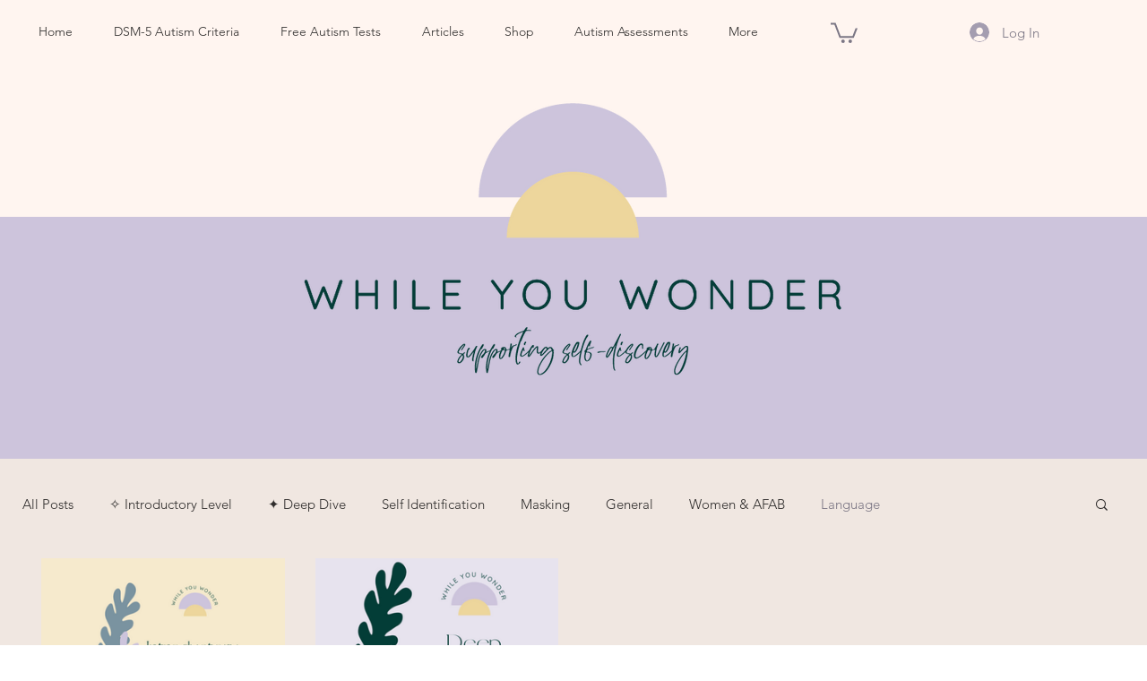

--- FILE ---
content_type: text/css; charset=utf-8
request_url: https://www.whileyouwonder.com/_serverless/pro-gallery-css-v4-server/layoutCss?ver=2&id=pro-blog&items=0_1080_1080%7C0_1000_1000&container=622.1875_1190_578.75_720&options=gallerySizeType:px%7CgallerySizePx:292%7CimageMargin:32%7CisRTL:false%7CgalleryLayout:2%7CtitlePlacement:SHOW_BELOW%7CcubeRatio:1.3333333333333333%7CisVertical:true%7CtextBoxHeight:350
body_size: -191
content:
#pro-gallery-pro-blog [data-hook="item-container"][data-idx="0"].gallery-item-container{opacity: 1 !important;display: block !important;transition: opacity .2s ease !important;top: 0px !important;left: 0px !important;right: auto !important;height: 555px !important;width: 274px !important;} #pro-gallery-pro-blog [data-hook="item-container"][data-idx="0"] .gallery-item-common-info-outer{height: 350px !important;} #pro-gallery-pro-blog [data-hook="item-container"][data-idx="0"] .gallery-item-common-info{height: 350px !important;width: 100% !important;} #pro-gallery-pro-blog [data-hook="item-container"][data-idx="0"] .gallery-item-wrapper{width: 274px !important;height: 205px !important;margin: 0 !important;} #pro-gallery-pro-blog [data-hook="item-container"][data-idx="0"] .gallery-item-content{width: 274px !important;height: 205px !important;margin: 0px 0px !important;opacity: 1 !important;} #pro-gallery-pro-blog [data-hook="item-container"][data-idx="0"] .gallery-item-hover{width: 274px !important;height: 205px !important;opacity: 1 !important;} #pro-gallery-pro-blog [data-hook="item-container"][data-idx="0"] .item-hover-flex-container{width: 274px !important;height: 205px !important;margin: 0px 0px !important;opacity: 1 !important;} #pro-gallery-pro-blog [data-hook="item-container"][data-idx="0"] .gallery-item-wrapper img{width: 100% !important;height: 100% !important;opacity: 1 !important;} #pro-gallery-pro-blog [data-hook="item-container"][data-idx="1"].gallery-item-container{opacity: 1 !important;display: block !important;transition: opacity .2s ease !important;top: 0px !important;left: 306px !important;right: auto !important;height: 555px !important;width: 273px !important;} #pro-gallery-pro-blog [data-hook="item-container"][data-idx="1"] .gallery-item-common-info-outer{height: 350px !important;} #pro-gallery-pro-blog [data-hook="item-container"][data-idx="1"] .gallery-item-common-info{height: 350px !important;width: 100% !important;} #pro-gallery-pro-blog [data-hook="item-container"][data-idx="1"] .gallery-item-wrapper{width: 273px !important;height: 205px !important;margin: 0 !important;} #pro-gallery-pro-blog [data-hook="item-container"][data-idx="1"] .gallery-item-content{width: 273px !important;height: 205px !important;margin: 0px 0px !important;opacity: 1 !important;} #pro-gallery-pro-blog [data-hook="item-container"][data-idx="1"] .gallery-item-hover{width: 273px !important;height: 205px !important;opacity: 1 !important;} #pro-gallery-pro-blog [data-hook="item-container"][data-idx="1"] .item-hover-flex-container{width: 273px !important;height: 205px !important;margin: 0px 0px !important;opacity: 1 !important;} #pro-gallery-pro-blog [data-hook="item-container"][data-idx="1"] .gallery-item-wrapper img{width: 100% !important;height: 100% !important;opacity: 1 !important;} #pro-gallery-pro-blog .pro-gallery-prerender{height:554.75px !important;}#pro-gallery-pro-blog {height:554.75px !important; width:1190px !important;}#pro-gallery-pro-blog .pro-gallery-margin-container {height:554.75px !important;}#pro-gallery-pro-blog .pro-gallery {height:554.75px !important; width:1190px !important;}#pro-gallery-pro-blog .pro-gallery-parent-container {height:554.75px !important; width:1222px !important;}